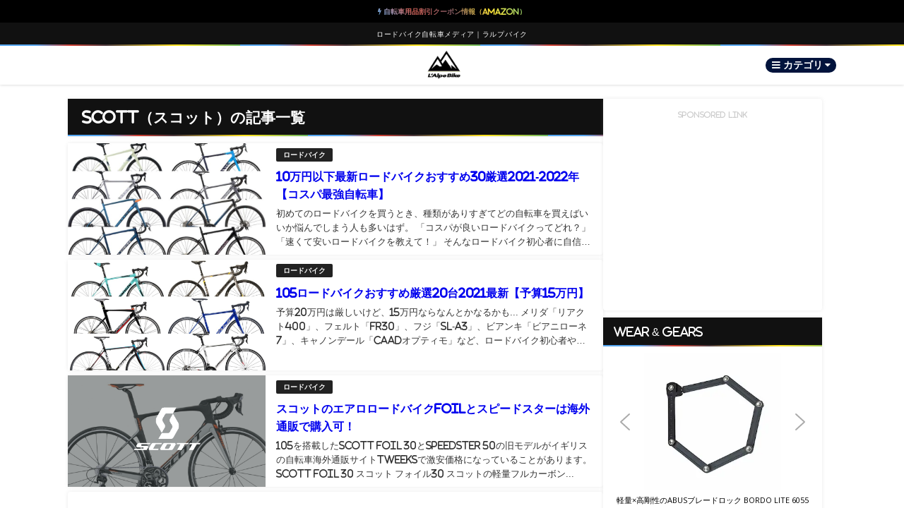

--- FILE ---
content_type: text/html; charset=utf-8
request_url: https://www.google.com/recaptcha/api2/anchor?ar=1&k=6Le3RpAUAAAAAFMba74_SZdWBJcvYIQAASb0CVCH&co=aHR0cHM6Ly9sYWxwZWJpa2UuY29tOjQ0Mw..&hl=en&v=N67nZn4AqZkNcbeMu4prBgzg&size=invisible&anchor-ms=20000&execute-ms=30000&cb=ekkky3c7ehnn
body_size: 48612
content:
<!DOCTYPE HTML><html dir="ltr" lang="en"><head><meta http-equiv="Content-Type" content="text/html; charset=UTF-8">
<meta http-equiv="X-UA-Compatible" content="IE=edge">
<title>reCAPTCHA</title>
<style type="text/css">
/* cyrillic-ext */
@font-face {
  font-family: 'Roboto';
  font-style: normal;
  font-weight: 400;
  font-stretch: 100%;
  src: url(//fonts.gstatic.com/s/roboto/v48/KFO7CnqEu92Fr1ME7kSn66aGLdTylUAMa3GUBHMdazTgWw.woff2) format('woff2');
  unicode-range: U+0460-052F, U+1C80-1C8A, U+20B4, U+2DE0-2DFF, U+A640-A69F, U+FE2E-FE2F;
}
/* cyrillic */
@font-face {
  font-family: 'Roboto';
  font-style: normal;
  font-weight: 400;
  font-stretch: 100%;
  src: url(//fonts.gstatic.com/s/roboto/v48/KFO7CnqEu92Fr1ME7kSn66aGLdTylUAMa3iUBHMdazTgWw.woff2) format('woff2');
  unicode-range: U+0301, U+0400-045F, U+0490-0491, U+04B0-04B1, U+2116;
}
/* greek-ext */
@font-face {
  font-family: 'Roboto';
  font-style: normal;
  font-weight: 400;
  font-stretch: 100%;
  src: url(//fonts.gstatic.com/s/roboto/v48/KFO7CnqEu92Fr1ME7kSn66aGLdTylUAMa3CUBHMdazTgWw.woff2) format('woff2');
  unicode-range: U+1F00-1FFF;
}
/* greek */
@font-face {
  font-family: 'Roboto';
  font-style: normal;
  font-weight: 400;
  font-stretch: 100%;
  src: url(//fonts.gstatic.com/s/roboto/v48/KFO7CnqEu92Fr1ME7kSn66aGLdTylUAMa3-UBHMdazTgWw.woff2) format('woff2');
  unicode-range: U+0370-0377, U+037A-037F, U+0384-038A, U+038C, U+038E-03A1, U+03A3-03FF;
}
/* math */
@font-face {
  font-family: 'Roboto';
  font-style: normal;
  font-weight: 400;
  font-stretch: 100%;
  src: url(//fonts.gstatic.com/s/roboto/v48/KFO7CnqEu92Fr1ME7kSn66aGLdTylUAMawCUBHMdazTgWw.woff2) format('woff2');
  unicode-range: U+0302-0303, U+0305, U+0307-0308, U+0310, U+0312, U+0315, U+031A, U+0326-0327, U+032C, U+032F-0330, U+0332-0333, U+0338, U+033A, U+0346, U+034D, U+0391-03A1, U+03A3-03A9, U+03B1-03C9, U+03D1, U+03D5-03D6, U+03F0-03F1, U+03F4-03F5, U+2016-2017, U+2034-2038, U+203C, U+2040, U+2043, U+2047, U+2050, U+2057, U+205F, U+2070-2071, U+2074-208E, U+2090-209C, U+20D0-20DC, U+20E1, U+20E5-20EF, U+2100-2112, U+2114-2115, U+2117-2121, U+2123-214F, U+2190, U+2192, U+2194-21AE, U+21B0-21E5, U+21F1-21F2, U+21F4-2211, U+2213-2214, U+2216-22FF, U+2308-230B, U+2310, U+2319, U+231C-2321, U+2336-237A, U+237C, U+2395, U+239B-23B7, U+23D0, U+23DC-23E1, U+2474-2475, U+25AF, U+25B3, U+25B7, U+25BD, U+25C1, U+25CA, U+25CC, U+25FB, U+266D-266F, U+27C0-27FF, U+2900-2AFF, U+2B0E-2B11, U+2B30-2B4C, U+2BFE, U+3030, U+FF5B, U+FF5D, U+1D400-1D7FF, U+1EE00-1EEFF;
}
/* symbols */
@font-face {
  font-family: 'Roboto';
  font-style: normal;
  font-weight: 400;
  font-stretch: 100%;
  src: url(//fonts.gstatic.com/s/roboto/v48/KFO7CnqEu92Fr1ME7kSn66aGLdTylUAMaxKUBHMdazTgWw.woff2) format('woff2');
  unicode-range: U+0001-000C, U+000E-001F, U+007F-009F, U+20DD-20E0, U+20E2-20E4, U+2150-218F, U+2190, U+2192, U+2194-2199, U+21AF, U+21E6-21F0, U+21F3, U+2218-2219, U+2299, U+22C4-22C6, U+2300-243F, U+2440-244A, U+2460-24FF, U+25A0-27BF, U+2800-28FF, U+2921-2922, U+2981, U+29BF, U+29EB, U+2B00-2BFF, U+4DC0-4DFF, U+FFF9-FFFB, U+10140-1018E, U+10190-1019C, U+101A0, U+101D0-101FD, U+102E0-102FB, U+10E60-10E7E, U+1D2C0-1D2D3, U+1D2E0-1D37F, U+1F000-1F0FF, U+1F100-1F1AD, U+1F1E6-1F1FF, U+1F30D-1F30F, U+1F315, U+1F31C, U+1F31E, U+1F320-1F32C, U+1F336, U+1F378, U+1F37D, U+1F382, U+1F393-1F39F, U+1F3A7-1F3A8, U+1F3AC-1F3AF, U+1F3C2, U+1F3C4-1F3C6, U+1F3CA-1F3CE, U+1F3D4-1F3E0, U+1F3ED, U+1F3F1-1F3F3, U+1F3F5-1F3F7, U+1F408, U+1F415, U+1F41F, U+1F426, U+1F43F, U+1F441-1F442, U+1F444, U+1F446-1F449, U+1F44C-1F44E, U+1F453, U+1F46A, U+1F47D, U+1F4A3, U+1F4B0, U+1F4B3, U+1F4B9, U+1F4BB, U+1F4BF, U+1F4C8-1F4CB, U+1F4D6, U+1F4DA, U+1F4DF, U+1F4E3-1F4E6, U+1F4EA-1F4ED, U+1F4F7, U+1F4F9-1F4FB, U+1F4FD-1F4FE, U+1F503, U+1F507-1F50B, U+1F50D, U+1F512-1F513, U+1F53E-1F54A, U+1F54F-1F5FA, U+1F610, U+1F650-1F67F, U+1F687, U+1F68D, U+1F691, U+1F694, U+1F698, U+1F6AD, U+1F6B2, U+1F6B9-1F6BA, U+1F6BC, U+1F6C6-1F6CF, U+1F6D3-1F6D7, U+1F6E0-1F6EA, U+1F6F0-1F6F3, U+1F6F7-1F6FC, U+1F700-1F7FF, U+1F800-1F80B, U+1F810-1F847, U+1F850-1F859, U+1F860-1F887, U+1F890-1F8AD, U+1F8B0-1F8BB, U+1F8C0-1F8C1, U+1F900-1F90B, U+1F93B, U+1F946, U+1F984, U+1F996, U+1F9E9, U+1FA00-1FA6F, U+1FA70-1FA7C, U+1FA80-1FA89, U+1FA8F-1FAC6, U+1FACE-1FADC, U+1FADF-1FAE9, U+1FAF0-1FAF8, U+1FB00-1FBFF;
}
/* vietnamese */
@font-face {
  font-family: 'Roboto';
  font-style: normal;
  font-weight: 400;
  font-stretch: 100%;
  src: url(//fonts.gstatic.com/s/roboto/v48/KFO7CnqEu92Fr1ME7kSn66aGLdTylUAMa3OUBHMdazTgWw.woff2) format('woff2');
  unicode-range: U+0102-0103, U+0110-0111, U+0128-0129, U+0168-0169, U+01A0-01A1, U+01AF-01B0, U+0300-0301, U+0303-0304, U+0308-0309, U+0323, U+0329, U+1EA0-1EF9, U+20AB;
}
/* latin-ext */
@font-face {
  font-family: 'Roboto';
  font-style: normal;
  font-weight: 400;
  font-stretch: 100%;
  src: url(//fonts.gstatic.com/s/roboto/v48/KFO7CnqEu92Fr1ME7kSn66aGLdTylUAMa3KUBHMdazTgWw.woff2) format('woff2');
  unicode-range: U+0100-02BA, U+02BD-02C5, U+02C7-02CC, U+02CE-02D7, U+02DD-02FF, U+0304, U+0308, U+0329, U+1D00-1DBF, U+1E00-1E9F, U+1EF2-1EFF, U+2020, U+20A0-20AB, U+20AD-20C0, U+2113, U+2C60-2C7F, U+A720-A7FF;
}
/* latin */
@font-face {
  font-family: 'Roboto';
  font-style: normal;
  font-weight: 400;
  font-stretch: 100%;
  src: url(//fonts.gstatic.com/s/roboto/v48/KFO7CnqEu92Fr1ME7kSn66aGLdTylUAMa3yUBHMdazQ.woff2) format('woff2');
  unicode-range: U+0000-00FF, U+0131, U+0152-0153, U+02BB-02BC, U+02C6, U+02DA, U+02DC, U+0304, U+0308, U+0329, U+2000-206F, U+20AC, U+2122, U+2191, U+2193, U+2212, U+2215, U+FEFF, U+FFFD;
}
/* cyrillic-ext */
@font-face {
  font-family: 'Roboto';
  font-style: normal;
  font-weight: 500;
  font-stretch: 100%;
  src: url(//fonts.gstatic.com/s/roboto/v48/KFO7CnqEu92Fr1ME7kSn66aGLdTylUAMa3GUBHMdazTgWw.woff2) format('woff2');
  unicode-range: U+0460-052F, U+1C80-1C8A, U+20B4, U+2DE0-2DFF, U+A640-A69F, U+FE2E-FE2F;
}
/* cyrillic */
@font-face {
  font-family: 'Roboto';
  font-style: normal;
  font-weight: 500;
  font-stretch: 100%;
  src: url(//fonts.gstatic.com/s/roboto/v48/KFO7CnqEu92Fr1ME7kSn66aGLdTylUAMa3iUBHMdazTgWw.woff2) format('woff2');
  unicode-range: U+0301, U+0400-045F, U+0490-0491, U+04B0-04B1, U+2116;
}
/* greek-ext */
@font-face {
  font-family: 'Roboto';
  font-style: normal;
  font-weight: 500;
  font-stretch: 100%;
  src: url(//fonts.gstatic.com/s/roboto/v48/KFO7CnqEu92Fr1ME7kSn66aGLdTylUAMa3CUBHMdazTgWw.woff2) format('woff2');
  unicode-range: U+1F00-1FFF;
}
/* greek */
@font-face {
  font-family: 'Roboto';
  font-style: normal;
  font-weight: 500;
  font-stretch: 100%;
  src: url(//fonts.gstatic.com/s/roboto/v48/KFO7CnqEu92Fr1ME7kSn66aGLdTylUAMa3-UBHMdazTgWw.woff2) format('woff2');
  unicode-range: U+0370-0377, U+037A-037F, U+0384-038A, U+038C, U+038E-03A1, U+03A3-03FF;
}
/* math */
@font-face {
  font-family: 'Roboto';
  font-style: normal;
  font-weight: 500;
  font-stretch: 100%;
  src: url(//fonts.gstatic.com/s/roboto/v48/KFO7CnqEu92Fr1ME7kSn66aGLdTylUAMawCUBHMdazTgWw.woff2) format('woff2');
  unicode-range: U+0302-0303, U+0305, U+0307-0308, U+0310, U+0312, U+0315, U+031A, U+0326-0327, U+032C, U+032F-0330, U+0332-0333, U+0338, U+033A, U+0346, U+034D, U+0391-03A1, U+03A3-03A9, U+03B1-03C9, U+03D1, U+03D5-03D6, U+03F0-03F1, U+03F4-03F5, U+2016-2017, U+2034-2038, U+203C, U+2040, U+2043, U+2047, U+2050, U+2057, U+205F, U+2070-2071, U+2074-208E, U+2090-209C, U+20D0-20DC, U+20E1, U+20E5-20EF, U+2100-2112, U+2114-2115, U+2117-2121, U+2123-214F, U+2190, U+2192, U+2194-21AE, U+21B0-21E5, U+21F1-21F2, U+21F4-2211, U+2213-2214, U+2216-22FF, U+2308-230B, U+2310, U+2319, U+231C-2321, U+2336-237A, U+237C, U+2395, U+239B-23B7, U+23D0, U+23DC-23E1, U+2474-2475, U+25AF, U+25B3, U+25B7, U+25BD, U+25C1, U+25CA, U+25CC, U+25FB, U+266D-266F, U+27C0-27FF, U+2900-2AFF, U+2B0E-2B11, U+2B30-2B4C, U+2BFE, U+3030, U+FF5B, U+FF5D, U+1D400-1D7FF, U+1EE00-1EEFF;
}
/* symbols */
@font-face {
  font-family: 'Roboto';
  font-style: normal;
  font-weight: 500;
  font-stretch: 100%;
  src: url(//fonts.gstatic.com/s/roboto/v48/KFO7CnqEu92Fr1ME7kSn66aGLdTylUAMaxKUBHMdazTgWw.woff2) format('woff2');
  unicode-range: U+0001-000C, U+000E-001F, U+007F-009F, U+20DD-20E0, U+20E2-20E4, U+2150-218F, U+2190, U+2192, U+2194-2199, U+21AF, U+21E6-21F0, U+21F3, U+2218-2219, U+2299, U+22C4-22C6, U+2300-243F, U+2440-244A, U+2460-24FF, U+25A0-27BF, U+2800-28FF, U+2921-2922, U+2981, U+29BF, U+29EB, U+2B00-2BFF, U+4DC0-4DFF, U+FFF9-FFFB, U+10140-1018E, U+10190-1019C, U+101A0, U+101D0-101FD, U+102E0-102FB, U+10E60-10E7E, U+1D2C0-1D2D3, U+1D2E0-1D37F, U+1F000-1F0FF, U+1F100-1F1AD, U+1F1E6-1F1FF, U+1F30D-1F30F, U+1F315, U+1F31C, U+1F31E, U+1F320-1F32C, U+1F336, U+1F378, U+1F37D, U+1F382, U+1F393-1F39F, U+1F3A7-1F3A8, U+1F3AC-1F3AF, U+1F3C2, U+1F3C4-1F3C6, U+1F3CA-1F3CE, U+1F3D4-1F3E0, U+1F3ED, U+1F3F1-1F3F3, U+1F3F5-1F3F7, U+1F408, U+1F415, U+1F41F, U+1F426, U+1F43F, U+1F441-1F442, U+1F444, U+1F446-1F449, U+1F44C-1F44E, U+1F453, U+1F46A, U+1F47D, U+1F4A3, U+1F4B0, U+1F4B3, U+1F4B9, U+1F4BB, U+1F4BF, U+1F4C8-1F4CB, U+1F4D6, U+1F4DA, U+1F4DF, U+1F4E3-1F4E6, U+1F4EA-1F4ED, U+1F4F7, U+1F4F9-1F4FB, U+1F4FD-1F4FE, U+1F503, U+1F507-1F50B, U+1F50D, U+1F512-1F513, U+1F53E-1F54A, U+1F54F-1F5FA, U+1F610, U+1F650-1F67F, U+1F687, U+1F68D, U+1F691, U+1F694, U+1F698, U+1F6AD, U+1F6B2, U+1F6B9-1F6BA, U+1F6BC, U+1F6C6-1F6CF, U+1F6D3-1F6D7, U+1F6E0-1F6EA, U+1F6F0-1F6F3, U+1F6F7-1F6FC, U+1F700-1F7FF, U+1F800-1F80B, U+1F810-1F847, U+1F850-1F859, U+1F860-1F887, U+1F890-1F8AD, U+1F8B0-1F8BB, U+1F8C0-1F8C1, U+1F900-1F90B, U+1F93B, U+1F946, U+1F984, U+1F996, U+1F9E9, U+1FA00-1FA6F, U+1FA70-1FA7C, U+1FA80-1FA89, U+1FA8F-1FAC6, U+1FACE-1FADC, U+1FADF-1FAE9, U+1FAF0-1FAF8, U+1FB00-1FBFF;
}
/* vietnamese */
@font-face {
  font-family: 'Roboto';
  font-style: normal;
  font-weight: 500;
  font-stretch: 100%;
  src: url(//fonts.gstatic.com/s/roboto/v48/KFO7CnqEu92Fr1ME7kSn66aGLdTylUAMa3OUBHMdazTgWw.woff2) format('woff2');
  unicode-range: U+0102-0103, U+0110-0111, U+0128-0129, U+0168-0169, U+01A0-01A1, U+01AF-01B0, U+0300-0301, U+0303-0304, U+0308-0309, U+0323, U+0329, U+1EA0-1EF9, U+20AB;
}
/* latin-ext */
@font-face {
  font-family: 'Roboto';
  font-style: normal;
  font-weight: 500;
  font-stretch: 100%;
  src: url(//fonts.gstatic.com/s/roboto/v48/KFO7CnqEu92Fr1ME7kSn66aGLdTylUAMa3KUBHMdazTgWw.woff2) format('woff2');
  unicode-range: U+0100-02BA, U+02BD-02C5, U+02C7-02CC, U+02CE-02D7, U+02DD-02FF, U+0304, U+0308, U+0329, U+1D00-1DBF, U+1E00-1E9F, U+1EF2-1EFF, U+2020, U+20A0-20AB, U+20AD-20C0, U+2113, U+2C60-2C7F, U+A720-A7FF;
}
/* latin */
@font-face {
  font-family: 'Roboto';
  font-style: normal;
  font-weight: 500;
  font-stretch: 100%;
  src: url(//fonts.gstatic.com/s/roboto/v48/KFO7CnqEu92Fr1ME7kSn66aGLdTylUAMa3yUBHMdazQ.woff2) format('woff2');
  unicode-range: U+0000-00FF, U+0131, U+0152-0153, U+02BB-02BC, U+02C6, U+02DA, U+02DC, U+0304, U+0308, U+0329, U+2000-206F, U+20AC, U+2122, U+2191, U+2193, U+2212, U+2215, U+FEFF, U+FFFD;
}
/* cyrillic-ext */
@font-face {
  font-family: 'Roboto';
  font-style: normal;
  font-weight: 900;
  font-stretch: 100%;
  src: url(//fonts.gstatic.com/s/roboto/v48/KFO7CnqEu92Fr1ME7kSn66aGLdTylUAMa3GUBHMdazTgWw.woff2) format('woff2');
  unicode-range: U+0460-052F, U+1C80-1C8A, U+20B4, U+2DE0-2DFF, U+A640-A69F, U+FE2E-FE2F;
}
/* cyrillic */
@font-face {
  font-family: 'Roboto';
  font-style: normal;
  font-weight: 900;
  font-stretch: 100%;
  src: url(//fonts.gstatic.com/s/roboto/v48/KFO7CnqEu92Fr1ME7kSn66aGLdTylUAMa3iUBHMdazTgWw.woff2) format('woff2');
  unicode-range: U+0301, U+0400-045F, U+0490-0491, U+04B0-04B1, U+2116;
}
/* greek-ext */
@font-face {
  font-family: 'Roboto';
  font-style: normal;
  font-weight: 900;
  font-stretch: 100%;
  src: url(//fonts.gstatic.com/s/roboto/v48/KFO7CnqEu92Fr1ME7kSn66aGLdTylUAMa3CUBHMdazTgWw.woff2) format('woff2');
  unicode-range: U+1F00-1FFF;
}
/* greek */
@font-face {
  font-family: 'Roboto';
  font-style: normal;
  font-weight: 900;
  font-stretch: 100%;
  src: url(//fonts.gstatic.com/s/roboto/v48/KFO7CnqEu92Fr1ME7kSn66aGLdTylUAMa3-UBHMdazTgWw.woff2) format('woff2');
  unicode-range: U+0370-0377, U+037A-037F, U+0384-038A, U+038C, U+038E-03A1, U+03A3-03FF;
}
/* math */
@font-face {
  font-family: 'Roboto';
  font-style: normal;
  font-weight: 900;
  font-stretch: 100%;
  src: url(//fonts.gstatic.com/s/roboto/v48/KFO7CnqEu92Fr1ME7kSn66aGLdTylUAMawCUBHMdazTgWw.woff2) format('woff2');
  unicode-range: U+0302-0303, U+0305, U+0307-0308, U+0310, U+0312, U+0315, U+031A, U+0326-0327, U+032C, U+032F-0330, U+0332-0333, U+0338, U+033A, U+0346, U+034D, U+0391-03A1, U+03A3-03A9, U+03B1-03C9, U+03D1, U+03D5-03D6, U+03F0-03F1, U+03F4-03F5, U+2016-2017, U+2034-2038, U+203C, U+2040, U+2043, U+2047, U+2050, U+2057, U+205F, U+2070-2071, U+2074-208E, U+2090-209C, U+20D0-20DC, U+20E1, U+20E5-20EF, U+2100-2112, U+2114-2115, U+2117-2121, U+2123-214F, U+2190, U+2192, U+2194-21AE, U+21B0-21E5, U+21F1-21F2, U+21F4-2211, U+2213-2214, U+2216-22FF, U+2308-230B, U+2310, U+2319, U+231C-2321, U+2336-237A, U+237C, U+2395, U+239B-23B7, U+23D0, U+23DC-23E1, U+2474-2475, U+25AF, U+25B3, U+25B7, U+25BD, U+25C1, U+25CA, U+25CC, U+25FB, U+266D-266F, U+27C0-27FF, U+2900-2AFF, U+2B0E-2B11, U+2B30-2B4C, U+2BFE, U+3030, U+FF5B, U+FF5D, U+1D400-1D7FF, U+1EE00-1EEFF;
}
/* symbols */
@font-face {
  font-family: 'Roboto';
  font-style: normal;
  font-weight: 900;
  font-stretch: 100%;
  src: url(//fonts.gstatic.com/s/roboto/v48/KFO7CnqEu92Fr1ME7kSn66aGLdTylUAMaxKUBHMdazTgWw.woff2) format('woff2');
  unicode-range: U+0001-000C, U+000E-001F, U+007F-009F, U+20DD-20E0, U+20E2-20E4, U+2150-218F, U+2190, U+2192, U+2194-2199, U+21AF, U+21E6-21F0, U+21F3, U+2218-2219, U+2299, U+22C4-22C6, U+2300-243F, U+2440-244A, U+2460-24FF, U+25A0-27BF, U+2800-28FF, U+2921-2922, U+2981, U+29BF, U+29EB, U+2B00-2BFF, U+4DC0-4DFF, U+FFF9-FFFB, U+10140-1018E, U+10190-1019C, U+101A0, U+101D0-101FD, U+102E0-102FB, U+10E60-10E7E, U+1D2C0-1D2D3, U+1D2E0-1D37F, U+1F000-1F0FF, U+1F100-1F1AD, U+1F1E6-1F1FF, U+1F30D-1F30F, U+1F315, U+1F31C, U+1F31E, U+1F320-1F32C, U+1F336, U+1F378, U+1F37D, U+1F382, U+1F393-1F39F, U+1F3A7-1F3A8, U+1F3AC-1F3AF, U+1F3C2, U+1F3C4-1F3C6, U+1F3CA-1F3CE, U+1F3D4-1F3E0, U+1F3ED, U+1F3F1-1F3F3, U+1F3F5-1F3F7, U+1F408, U+1F415, U+1F41F, U+1F426, U+1F43F, U+1F441-1F442, U+1F444, U+1F446-1F449, U+1F44C-1F44E, U+1F453, U+1F46A, U+1F47D, U+1F4A3, U+1F4B0, U+1F4B3, U+1F4B9, U+1F4BB, U+1F4BF, U+1F4C8-1F4CB, U+1F4D6, U+1F4DA, U+1F4DF, U+1F4E3-1F4E6, U+1F4EA-1F4ED, U+1F4F7, U+1F4F9-1F4FB, U+1F4FD-1F4FE, U+1F503, U+1F507-1F50B, U+1F50D, U+1F512-1F513, U+1F53E-1F54A, U+1F54F-1F5FA, U+1F610, U+1F650-1F67F, U+1F687, U+1F68D, U+1F691, U+1F694, U+1F698, U+1F6AD, U+1F6B2, U+1F6B9-1F6BA, U+1F6BC, U+1F6C6-1F6CF, U+1F6D3-1F6D7, U+1F6E0-1F6EA, U+1F6F0-1F6F3, U+1F6F7-1F6FC, U+1F700-1F7FF, U+1F800-1F80B, U+1F810-1F847, U+1F850-1F859, U+1F860-1F887, U+1F890-1F8AD, U+1F8B0-1F8BB, U+1F8C0-1F8C1, U+1F900-1F90B, U+1F93B, U+1F946, U+1F984, U+1F996, U+1F9E9, U+1FA00-1FA6F, U+1FA70-1FA7C, U+1FA80-1FA89, U+1FA8F-1FAC6, U+1FACE-1FADC, U+1FADF-1FAE9, U+1FAF0-1FAF8, U+1FB00-1FBFF;
}
/* vietnamese */
@font-face {
  font-family: 'Roboto';
  font-style: normal;
  font-weight: 900;
  font-stretch: 100%;
  src: url(//fonts.gstatic.com/s/roboto/v48/KFO7CnqEu92Fr1ME7kSn66aGLdTylUAMa3OUBHMdazTgWw.woff2) format('woff2');
  unicode-range: U+0102-0103, U+0110-0111, U+0128-0129, U+0168-0169, U+01A0-01A1, U+01AF-01B0, U+0300-0301, U+0303-0304, U+0308-0309, U+0323, U+0329, U+1EA0-1EF9, U+20AB;
}
/* latin-ext */
@font-face {
  font-family: 'Roboto';
  font-style: normal;
  font-weight: 900;
  font-stretch: 100%;
  src: url(//fonts.gstatic.com/s/roboto/v48/KFO7CnqEu92Fr1ME7kSn66aGLdTylUAMa3KUBHMdazTgWw.woff2) format('woff2');
  unicode-range: U+0100-02BA, U+02BD-02C5, U+02C7-02CC, U+02CE-02D7, U+02DD-02FF, U+0304, U+0308, U+0329, U+1D00-1DBF, U+1E00-1E9F, U+1EF2-1EFF, U+2020, U+20A0-20AB, U+20AD-20C0, U+2113, U+2C60-2C7F, U+A720-A7FF;
}
/* latin */
@font-face {
  font-family: 'Roboto';
  font-style: normal;
  font-weight: 900;
  font-stretch: 100%;
  src: url(//fonts.gstatic.com/s/roboto/v48/KFO7CnqEu92Fr1ME7kSn66aGLdTylUAMa3yUBHMdazQ.woff2) format('woff2');
  unicode-range: U+0000-00FF, U+0131, U+0152-0153, U+02BB-02BC, U+02C6, U+02DA, U+02DC, U+0304, U+0308, U+0329, U+2000-206F, U+20AC, U+2122, U+2191, U+2193, U+2212, U+2215, U+FEFF, U+FFFD;
}

</style>
<link rel="stylesheet" type="text/css" href="https://www.gstatic.com/recaptcha/releases/N67nZn4AqZkNcbeMu4prBgzg/styles__ltr.css">
<script nonce="qR1zg2nnnlvAexHr6zg4-A" type="text/javascript">window['__recaptcha_api'] = 'https://www.google.com/recaptcha/api2/';</script>
<script type="text/javascript" src="https://www.gstatic.com/recaptcha/releases/N67nZn4AqZkNcbeMu4prBgzg/recaptcha__en.js" nonce="qR1zg2nnnlvAexHr6zg4-A">
      
    </script></head>
<body><div id="rc-anchor-alert" class="rc-anchor-alert"></div>
<input type="hidden" id="recaptcha-token" value="[base64]">
<script type="text/javascript" nonce="qR1zg2nnnlvAexHr6zg4-A">
      recaptcha.anchor.Main.init("[\x22ainput\x22,[\x22bgdata\x22,\x22\x22,\[base64]/[base64]/[base64]/[base64]/[base64]/UltsKytdPUU6KEU8MjA0OD9SW2wrK109RT4+NnwxOTI6KChFJjY0NTEyKT09NTUyOTYmJk0rMTxjLmxlbmd0aCYmKGMuY2hhckNvZGVBdChNKzEpJjY0NTEyKT09NTYzMjA/[base64]/[base64]/[base64]/[base64]/[base64]/[base64]/[base64]\x22,\[base64]\x22,\x22w6UoKcO5SjNCRMO8wo1TWsKuw5/[base64]/Cr8OGw5YJwqbDiMOHYsKaw5tYwqjCuzMNKMOhw5A4w5zCgmXCg2jDqykcwoRrcXjCt17DtQgwwobDnsOBSi5iw75IElnCl8OJw4TChxHDlRPDvD3CjMO7wr9Bw4c4w6PCoEjCp8KSdsK/[base64]/DhcO9wp7CtcOlcgg3w7fCpMOhw4XDpDIPNCFuw4/DjcOtGm/DpFjDhMOoRXXCicODbMKrwo/[base64]/CqjXCmADDiX4fw5/DmcKsADIew6EHfMO9woUQY8O5TkxnQMOUPcOFSMOSwo7CnGzCpkYuB8OUEQjCqsK/wqLDv2VZwrR9HsOdPcOfw7HDix5sw4HDh0pGw6DCpcKswrDDrcObwqPCnVzDhgJHw5/Cqw/Co8KAH1YBw5nDncKvPnbCi8Ktw4UWOX7DvnTCjcKVwrLCmy0LwrPCuhPCjsOxw54ywp4Hw7/DqRMeFsKFw6bDj2gSBcOfZcKlHQ7DisKIYizCgcK6w4crwokxLQHCisOGwoc/R8OawqA/a8O3ccOwPMOnGTZSw6shwoFKw6DDmXvDuTLClsOfwpvCkMK/[base64]/[base64]/w6HCl0XDt1puw6/Dpj8vM3LCp1t3wqrCgxnDuWvDjcKDfkQ7w5TCnQLDhDrDoMKqw5nCkMKuw55HwrJ0NxfDgUFlw5PCjMKjOsK+wq/[base64]/CgMOQwo7CnEJXZ8KlPMOCwpzDq1vDr3zCn8KHCG0ow71KFGvDqMOvWsOPw6DDhXTClMKew6oaZVdMw5LCo8OTwpMFw7fDlEnDpAXDtW05w4zDr8Kow6zDpsK3w4bCnAQNw4UwYMK1CmTCkynDjHIpwrg7DnUUIsKiwrdiJG0ySlLCjD/CrsKIN8K4bEjCkRIYw7l/w4fCmWRmw5o9RxfCqcKJwoVOw5fCmcOGWFwwwqjDosKow6F2EMOUw4xOw5DCt8Oawp42w7p/w7jCvMO9WC3DrATCmcOOb2NQwrd0BEHDmsKPBcK8w6d1w7FDw4nDrMKxw75iwpLCj8O/[base64]/CvFdxw4nCssK9GTDDosOew5h5L8KwGCkGPcKTQcO8wpzDtHFxCcOAdMORw4vCrEbDncKWRMKQB0fCpsO5AsOfw7xCeRgyQ8KlFcOhw7vCgcKVwrtGXMKLXcOaw71Vw4vDr8KnNGrDojg+woRPCGF/w73Cih3Cl8OKMHozw5ZcOmbCmMOrwq7CqsKowo/Cs8KPw7PDq3M5w6XDk2DCg8K1woU2fBPCjsOiwpHCjcKdwpB9wqXDuhQicGfDnTHCu1wCTX7DhAZfwo/CuS4QB8KhKyRFZcOFwq/ClcOiw4rDmhk6cMK9EcOrJsO5w5sXA8K1LMKawpzDtWrCqMO6wop1woXCiRUZFFjClsOUwqFUK3g9w7h7w64/UMKHw7LCp0gqw7kwLgTDk8KKw5JfwoDDrMKRbsO8dRZpMHokb8OLw4XCr8KPQQJIw70bw4zDhMK9w4wLw5jDmSMGw6XCpCbCj2XDrMKsw6MswoTCk8Omwp9Cw5TDs8Kdw7fDhsOURsO2KznDoEouw5/CtsKewohBwrXDvMO6w7wPNxbDmsOaw60nwqlWworCkxFrw6EAwozDuRlwwr5waVnChMKsw6cSdVQrwrbDjsOUMlZbEMKew4w/w655cwBxMsOWwrUtJ0dYbxomwpZAVcOvw7Jywrhvw5bDpcKswp19JMOxE2rDk8OSw63ChcKKw6pcFcObdcO9w6fDhTNABsKMw7DDksKlwrsTwozDvQM6ZMKHX2MBCcOpw50XAMOOBcOQVEbCgi5qYsKsCTDDisO/VDXDtcKlwqbDgsKSMMKDwq3DmUnDh8O2w53ClWDDrgjCnsKHD8K/[base64]/KsOgU8KCasOew65fBTbDuMKMw7vDu8OWwobCvcOSw7AjAcO/[base64]/DrGkQw7PChcOWCcOwby/[base64]/[base64]/[base64]/w6tIBsODIMKXwqVHBcKWwp7CksKfw5ZJw6law7cAwphvXsOfwrtEHRvCrEAvw6DDqwXCosOfwrUwUnnCrCNMwos7wr0dGsO3dsOvwq91woVJw614w51/[base64]/S2/DtMOwbjETeScrwpJ+wpnDp8KhwrQyw5rDjD0iw5PDosKDwqrDq8KBwpzCgcOwF8K6OMKOWlkgWsO1NcK6LsO/w4srw7IgSjl7KcOGw6YYW8OTw4vDmcO8w7orPBjCpcOhAMOqwq7Dnn7DnjgiwoAmwrdmwoJidMOMc8KUw4wWeHLDp0/CrS7Co8OIVWJuaDEYw7PDikJkDMK1wp9fw6YSwrXDiE3Dj8OJNsKIbcKFJsO5w5B9wpdZe2YWOU5Fw4Qew4Mfw7g/Tx/DlMKzUMOnw5ADwrfCqcOmwrDCsH5awrnCssKSO8OuwqHDuMKwF1PCtl3CssKOwrDDt8OQScKOHCrCm8O5wp/DkCzCtMOudz7CjsKbbmUjw7d2w4vDsmvDkULCjMKqwpA8LF3DrnPDrcKhfMO8RsOlU8O/cSrDoVZ/[base64]/w4vCrcOKFBXDk8KbFkHCuMKTSgLCnyrCh3bDuyLDuMKlw40KwrnCnXxFc33Dq8OkWMKjw6AReRzCrsKYLycEwrwlOycVFFsow4zCvMOiwrtLwofClcKeDMOFBMKDMw3Dk8KJDsOoNcOIw7h2ejXCi8O8R8OfLsKUw7F/[base64]/[base64]/CsOewq8JPx0oGsK1wqdfOsOwOsOaGMKCwpvDk8OswqctZsOvSyTCqh7Dv0/CtUDCj0lbwrwxSW8Zc8KlwqbDr3LDljQSwpPCql7DmMOjdcKawp1Bwo/DusOBwq8dwrvCtMKjw5xFw497wojDjcOVw6DCnSTDghPChMO4ewPCnMKfAsK0wq7Cp3bClcKIw5NKbsKiw60yLMOGdsK+wrUYMsKXw5DDlcOoQTHCt3/Dj30ywqxSUlRmdhnDt3PCpcKoBSZqw6oSwopFw4PDpcK6w44yB8Kew5FwwrsFwrzCsBHDp2jCocK1w7rDqFrCgcOZwrDCqizCnMOeeMK4PxnCiDfCjELDucONJGpgwqrDrcKww4ZFTxAEwojCqH/DoMOWJh/CssKIwrPCs8K4w6zCqMKdwpkuw77CrFvCkA/Cs37DiMO9FBjDvcKyHcO7T8OiE1hlw5rCsBnDnhVTw5nCjMOhwrgMGMKKGgV8LMKzw6MwwpXChMO5IsKRWTpawq/DqU3DoUsrACXCicOkwp9cw5lOwpPCvnPCj8OLSsOgwo4GPsOdEsKKw6/[base64]/ClMKGw4ZMwqICTwDCscO2dSLCu0AawqzCjMKJSQ/[base64]/wrMBwrHCtk3CoMKfGEHCi3zDqsOnOm/[base64]/CpcOkKDPCkCRNVcO7w5zDmcKDTcKwWMOCchjDjsOhw4TDkTPDoTlBWsKBw7jDu8KKw6Eaw54mw4TDnRLDnhNbPMOgwr/Cn8KzKE1fdcKVw6ZXwrLCpFTCoMK8eEcPw7Rmwrd/S8KbbQE0Q8OLVMO9w5/Cnht3wrMEw77Do14kw58nw6fDucOuJcKxw5bDtDB5w6VNPxEZw6rDq8Kbw7/[base64]/Di8OxMx9XDcOkbVnCr8Kiw6PDmHc1w4PCssO0Wg0fwq4QH8K5V8K7bBjCt8KUw7kzPgPDqcOxKMOvw5Mew4zDkTnCnEDDplx0w5clwo7DrMO8wpw4JlXDvMOiwo3CpRp1wrvCuMKiIcKmwoXDlCjDisK7wpbCvcKww7/DhsO4wp3ClGTDsMOfwrxeejYSwqHDosOVwrHDjyEwJWzChHlMHsKkL8OhwovDncKtwrRlw7RnJcOhXwPCvB7DrFLCpcKMKcOmw6BSasOnWMK+w6TCsMOgE8KSS8Kww63Cvkc3F8K/bS7ChnnDkXrDlmgbwo5SLXXCosKaw5XDucKbGsKgPsK9X8KnaMKYCl9cwpUzBmt6wpvCoMOscAvDscKuVcOywo1zw6YpdcOMw6vDqcKfKMOYEx3DksKIXxRDVW/[base64]/DpsOdwqp8KWvCqmzCh1JsUcKUwqHDtHbClmLCtD5YGMORw6k2dilVOsKYwqdPw63CssO9woYtw6fDiXohw7/CpE/CtcOrw64OPWTCmTDDuVbCmRfDucOawrJLwqTCrFl8AsKUfAbDgjd2GxjCmXHDoMOSw4vCk8Ojwr3DoCLCsFMcX8ONwpDCo8KvfsK8w59Two/Dq8K3woJ7wrQSw4V8KsKmwrFpMMOzwqoLw5FWasO0w6F5w77Ci155woXCpMKwTV/DqjJKLUHClsOEecKOw4HDqMO/[base64]/DscOxw6Y8woZNwoZ1wosMQhzCsMKpwq0rJcKDeMO/wodeAxstCwoaDsKBw7Nmw7zDmUxMwqrDg0ZGUcK8J8OybsKqVsKIw4ZXOsOHw4IhwqHDoBlEwqArDMK2wowuJjlAwpI4LmvClEVZwoFmEsOaw6zCscOCMW1gwr12OR/[base64]/DuXrCvSgKAsOiLgLCsV3Cs11kZkjCo8K3woUMw4pyesOcSDDCr8OewpzCgcOmWBvDjMOTwosBwrJ2KgZPJMOhfQpawqDCv8OaXTE2Y0d/GcKZbMOcGF7DsRgiXcKROcO4M0A6w6DDucKYY8OHw6drRR3DhzhSaWLDiMOtw7/CpA3ClgDDoW/[base64]/DksOfw5piSTPDs8Klwp3CgcOJwpXCqMOQw7djAsKCPBEOwojCm8O2QRDCsVtLXcKpKXDDlcKewok1G8KYw75hwoXDtMKqD0k8wpvCpsKJARkSw67Du1nDrxHDvMKADMOLHXQYw4/DvjPDnRfDrm9rw7FKa8Orw6rChylmwolrwo01Z8OGwoczNWDDpG7CkcKhw4hBN8KTw4xFwrVtwrgywqwIw6IGwprCisK/M3XCrWd3w4o+wpzDm3/DkA8hw7Udw71gw5d+w53DkXgINsKUdcO5wr7DusOAw5Y+wr/[base64]/DlysaIyfDpAp5w6JDfHnDvynDp8KWQSXDtsKpwrMFIQxyKcOzF8K8w73DmcOMwq3ClW0te1DDisOYC8KCwpR7OH/Dh8K4w6XDuREdcTrDh8ONf8KtwpHCoy9vwpNswoTCpsOzVsKjw5nCoXzCkCZFw5rDiAhrwrXDqsK2wrfCo8KfQMO8woTCpWLClWbCuXNSw7/DmFfCicK0HyUEasO7woPDk3knZgbDm8OsT8K/wovDs3fDnMOVDsKHGXppFsO7E8OwPyIMSsKPCcKywr3Dm8KxwpvCshljw4FZw6HCk8OdDcK5bsKuT8OrIsOiRMKVw7LDnGLCjV3Dk3NhPsKPw4HCnsOgwqfDgcKiOMOlwr3DpVEdByjChgvDrjFsWsKrw7bDtnvDqVk/LMOvw7g9wptTAT/DtWpqRcKwwo7DmMOrw6dBKMOCH8K1wq9iwpcjw7LDvMKEwrJeckDClMO7wowwwow0DcONQsKgw4/[base64]/Ct8KOw70CwpRGdzZkw7LDuHN5wqJUw4/[base64]/CvWI5MMK/[base64]/wrJABcKlwqfDgXHDsMOcw7HCssOvw7hoDMOew7MCw7kgw4UhX8OcBcOYwrrDhcKuwrHDvj/[base64]/ZjjCrFPCjW/DhsOeJMOvZMKEw5BCKcOQW8Kuw6sEwqAzFgokYMOCKBHCisK7wprDhcKRw6bCmcOdN8KZM8OhfsOJZcO9wo5Hw4LCqAPCmFxafl3ClcKOWmHDqBoFR2nClm4LwrgRCcKiSE3CrTVBw6Uowq/CojfDisOJw41Vw6oHw6UFcRTDsMOLwoJfBmNcwp/Cnw/CpcO+ccOwf8O7wpTDkBB6HxJncBTDklvDnz3Dr0nDpXELSiQER8OcLQbCgnrCqW3DscKUw4LDrMOwKsK/w6BMPMODasKBwpLCm33ClhxaN8KwwrgZXlZPRz4hMMOfY1zDqMOIw6o2w5lUwrFsJyvDjSrCjsO8w5rCgVgVw7/DjXdTw7jDvEDDoTUmABnDkcK/w6zCtsKywq9/[base64]/[base64]/RcKmVHILw5nCtjZpw44eHMKmZX/CkMKFwrDChcOaw4jCrMOPKMOJHsO0w4fDhBjCosKHw5YMZVMyw5rDgMOKLsKNOMKTFsK6wrciMlMaQyIcTEHDnFXDh1PCgsKgwrDCjWLCgsOXQ8K7esOyKi8gwroLFloLwpdPworCjcO4woB8Sl/DssOKwpXCkk3Dr8OAwox0TMOSwq9vAcOkRzHCtAtBwo8hSELCpyvClhvCu8KtP8KcVkzDicOJwonDumZzw4fClcOmwrjCucOEV8KxIW5TEsO6w4NoHGrCuFXCiEXDjsOmC1s7wpdTSRRtWMK4wqfCm8OeS37CswIsWCIuJ2XCig8TIhnCq3PDthhFEG/[base64]/w4jCqgw2PSTDgiTCuEzDn8KNJMOUCScAw7R1fUvCs8KrbMKGwrYsw7o/[base64]/DrWJXcGbDv1Jww5IJacOmwqFUMcKYwrY4w6olCMK6HMKyw5rDuMKUwqQ8IWjDvVjClWwoVF06wp0tworCssK5w7k9cMOUw7zCswLDniTDi1vClcKKwqt6w7DDqsOCa8OdR8OOwrFhwo4iLzPDgMOKwqDClMKlSmLCo8KEwpnDrTs/wr4Ew7kAw59KK0h3wpjDg8KxWHprw7BUdTxdJMKRNsOuwqoVKX7Do8OhclvCv2gINsO9OWzCqsOCAsKsfA93Hn3Ds8K9WVdOw6/CpQXClcOpKwrDo8KeBmtkw5Bbwo4Yw68BwoNnWMOqdX/Di8K/FMO9N09Zw4HCjSrDiMOjw5N7w5UFe8OBw4dCw6VcworDmsOuwokWD3s3w5nDnMK9OsK7UwLDmBdswqTCpcKEw60aK18uwobDlsO4ckt/wqjDpcKif8Obw6fDkSNfekHCncOlccKzw73DlybChMOgwoXCmcOWTlN/a8KUwrQHwp7ClMKGw73CoGbCi8Kkw60oL8Obw7BwBsK5w45yDcKzXsKFw4gubsKRNsOCwpHDmkIxw7FLw50swqtdGcO9w4xqw50bw69Mw6fCu8ORwoV6KXfDmcK/woALGcKKw4BGw7k7w63DqznClWcsw5HCicO3w79ow5gcN8K7ccK2w7TCrCnCgFrDtEPDj8Kwe8OQasKfZsK3M8OMw4pww5fCvsKKw6fCosOYw7zCrsOTTywOw6diecO7Di/ChsKhYFfDs309WMOmDsKdbMO6wpl1w5pVw5dfw75JRFMaUwjCtXkJwqvDpcKlZC3DlBnCk8O/[base64]/CgTBVA8K/HMO4w4Vow4hYwqdNw4zDiQAiwo9lGAJpEcOtTMOawovDhEQwfcKdIzYNeVdLO0IIwr/[base64]/[base64]/Dp8KELsOqwq3Cj8KKw4PCgz7DvMOqCEkPTEzCrxZ3wrx6wqYzw4jCjXRRMMKuI8O2DsOowokBacOQwpDCvsKBIh7DnsKRw6s5K8KFWFtAwoB+AsO8VBozCVgNw4t6WX1macOPYcOHYsOTwq/Do8OVw5Zmw7g3VcOzwoN7UBIywp7Dk1M6BcKqYWg2w6HDnMKEwr04w4/Dm8KoIcOKw4DDkE/Cq8KjJMKQw67CkUHDr1HCrMOLwq4/[base64]/DrcOtcwvCscK8VgXDpMKWwo5swrzDgU3DjQxpw5klG8Ocw79Zw65GcsOmOWoCdWsYaMOCRTs6K8OLw4MIDybDgBrDoig3Xys/w53CtcK/EcKiw7xhPMO7woQpaTjCvlLCokgKwrZLw5HCmQbCo8Kdw7vDgjnCimHCnRARAMODfMOlwokJaVXDiMK2LsKswqTCkh0Iw63Dk8KRUQxgwqINfMKEw7pdw7LDlCTDs3fDon7DoTIlw4NrIhbCjlTCmMOpw6ZKc2/[base64]/[base64]/[base64]/QU5/[base64]/DmcOKawYgPgzDr8Ohw4R6RcOYwqvChnZNw6bDiB3ClMKLIMKLw75GDEtkIBgewo54e1HDi8K3BcK1U8KaRcO3woHDgcOtZwpuGhnDvMO9TnPCpHjDgBYow4lLH8OKwrpZw5/Chl9sw7/Dr8OewqlFDMKiwobCmEnDt8Kjw74RNyQRwrXCjMOqwqfCrWInT3xON3fCr8KAwq/CucOnwpZVw6cjw7LCmcOHw5lgZ13Cq0jDiHcVc2nDvcKqFsKACFBdwqPDnVQWDSzCtsKSwrQ0RcOtQSR+O0ZgwpRMw5PCpMOuw4/DixwVw6LCpMOUw5jClhgrYg1+wq3Dl01ZwqojP8KzQMKofQ90w5DDrMOrfD1zTSjCusKPbC7CrcOaXG5geyJxw51/DwbDicKROMORwqplwqzCgMOCWWvDu0MndzMNFMKrw7/DigLCsMOXw6JnW1Z1w5toHcOMU8OxwopEGlAXSMObwqsnQmp9ISrDvhzDuMOcAsOAw54ew6FnUcKuw7Y7MMOuwpkCGSvDocKcQ8Kfw4/DqsKfwqTDiCjCqcO6w5VGXMOHcMOcPwvCgRjDg8ODJ1/CkMKCF8KWQk3DqsOtewIPw5fDgcOOHcOSIETCgSHDk8KUwp/Dp0U1Uy85wqskwoMyw47CkwbDosKcwp/DuhwAIzoJw5UqUxQ0XDHChcKRHMKqOG1LMiLCiMKjJFzDocK7LF/DqMOwPcOuw4kPwqMKdjvCnsKJwqHCnMOOw7/DrsOCw7/CgcO4wqvCmMONVMOuQRTCikbDhcORSsK5w7ZedTUeSgnDtjlhbX/CqW47wrALPmZRcMOew4LDmsOIw6rCh03DqWTCp1Z+WMKXScK7wpgWEn/[base64]/DhHRuGsOtwprCohMdPcO2wqbDncKGDMOAw4vDtMO4w71OOWxSwpRULMKZw47CoS80wrDCjU3CiQzCpcK8w6UgQcKOwrN0cB1lw4vDiV1AUzYKZ8KZAsOVeDbDlW/[base64]/CjzPDljhVEAwsLMKuS34HwrRraFtAQyPDslolworCncKjw6sCIiPDmWMlwqU8w77CvzBpWsKYRjZ5w6lpMMO3w7Arw4PClwYZwoHDq8O/ERLDmQTDulxMwo8AD8KYwps4wqPCpMOAw43Cpzh0ZsKiVMO8G2/CmivDlsKTwr1pbcOcw7E/Z8O1w7Vjw7d3DcKRXmXDvw/CnsKSOQg5w7UsFQDCnRtMwqTCvMOMB8K6WsOxLMKmw4/[base64]/CmHUcLFBMwrDDqsKNwowSw6MdWlU4w7HDihrDqcO0RR3CpcO9w7bDpx3CrXDChMKrFsOGH8OKeMKiw6JAwohaSVbCl8OnUMOKOxILbcKyKsKEw5jCgMOQwoBjYFzDn8O0wo1REMKSw6XCpwjDiW4iwrlxw5krwq7Cu1t/w7jDmlrDtMOuY1EiHG0Bw6HDiFgew6RdfAw/RWF4w6trwqzCqx7CoBXCjUggw6Qtwo84w594T8K6DhnDhlnCicK1wpNLNlZ1wqHCtTUrQMK0TcKkI8OFH34zasKQES0Rwp46wrEHc8Kywr/Di8KyScO+w4rDnEJpcH/ChGnDssKLYkzDhMO4chE7HMOAwp9oGFfDnR/CmxLDkcOFKkTCr8OawoF+UUYVKwPDvQ3Cl8O9LDxIw7NxFhjDosKbw6YMw442UcKhw5MKwrDCuMOrwoAyDlhkdxzDm8OxSD/DkMKfw4TCpMKfw5ZHIsOUeHVSaCjDg8O+wp1KHmXClsK/woxnRhM6wpwxMm7DugjDrmsDw4LDhkvClcKTSMKww70bw7MgYGELcyNZw7vDkBISw77CliLDjAlDaW3CrsO/bkLCscOyRcO+wq4wwobChG9swp8Zw6lTw5/CrcO/W2/Ch8K9w5PCninDuMO5wo/DlMKxYMKBw5HDkhYPa8OUw6Z1P0wvwpTCmDPCvQZaDGLCskrCtAxeIcOnVFthwpgvw50Ow5rDhTbCiRXClcOjOytWScKsaS/DjioGeFIqwqHDmcOsKRFZVMKpccKxw5w+w5jDtcOZw7RHGysRBGJwFMKWV8KYc8O+KgXDuVvDjlTCkVNDBj0RwoB/AlrDsUATDMK2wqkPcMOxw6Fgwo5Hw4PCucK4wrrDiBrDiWzCsTVGw4lxwrXDhsOTw5bCviJZwqPDvFXCuMKHw7Njw5HCtVTChUpLc2QPFBbCn8KFw6tLwoHDti/Dp8Ofw58qw5PDksKNEMKxEsOUBxfCji46w4nCrcO+wo/DhcOtOcO3JikQwq0kPk/DiMOvwpJHw4zDnG7CpmnCi8OMQcOjw4MKw69VVkbCm2DDllYTfwTCtCXDucKeEgLDkkEhw5LCrcKQwqfDj21Pw5hjNh/CqQtRw5rDt8OqHcKrRhkvWk/CuibDqMK6w6HDh8K0worDmMOyw5Anw4HCgcKjRVo8w49XwqfDpSvDg8OHw4ZjZMOGw68tDcKJw6RTw7YALkDDhsOWCsOuS8O/wrLDrsOywpljY3Uew4DCvX1lTyDCpsOyOgt0w47DgMK6wqdFdcOudk1LG8KQLsOlwqbCgsKbHsKNw4XDj8KaasKEGsODHCVBw6ZJehgDHsO/KVwsUkbCisOkw7wCRjd9PcKCwpvCpDFccQZIGsOpw4fCqcOZw7TCh8OxWcKhw5TDg8KwC13CvMKCwrnCk8KSw5N4RcOqwqLDkEfDkTXCtcOKw5vDoCjDolgdWl8qw4NHJMOkCsObw6Ftwrcmw6nDpcObw7hyw6HDoh9YwqsLasKWDQ3CnCpcw65/[base64]/CjsKjbnwTCMK7ZsKEHGkIdMOuUsKRd8KXAcOiJzBdGHUnaMOHIT1MVzzDlhVbw7l6DyQbQsOwS2zCs054w610w6Z9cF9Bw7vCtMKGS39wwqxyw5tZw4zDoDLDrFbDtsKZewXCnH3Cu8OyJ8O/w7EJYcKgXjbDssKlw7XDt2/[base64]/ChsKDMAFuPMKWwojDsz8PB2pWNcKMAcK/MlfCo1LCg8O7RAvCi8KrLMOYe8OSwrxiNsKlZ8ONSCRWEcKgwohgTFbDlcKlWsKAO8OXVGXDs8OTw4LCicOwMWXDjQ8Xw4kkw63DmMObw7EKwrkUw4HDicOrw6Iww7QbwpdYw7zCtcObwp7CmEjDlsObKxbDiFvClCLDjDTClsOONsOlQcOMw5bClMKdYA/CtcK4w789XmbCi8O+VMKMLcKAOcOUVRPCiwjDlVrDuzNCNGMtf3YDw4EEw57DmjDDqMKFaUcUFjDDn8Osw543w6BZTQzCh8OywpzDrsO1w7DChA/Dm8Oww68BwpTDn8Kxw7xGViTDmMKkdMKEG8KNSMK4NcKaJcKNbisbY17CrFTCmcOjblrCp8Ojw5TCpsOqw7fCmxrDrSwkw4HDgW0He3LDiCMRw7zChErDvjY/VDTDoxZ9KcKaw6s6JVfDv8OTLMOnwr7CkMKWwrPCrsOpwoszwqRVwrrCmSQYGWoIDMKywpYKw7dRwrIhwoTCs8OHFsKqIsOLdnI9VG48wplDMcKXBsOuasO1w6Mtw7UKw7vCnjh1dsKjw7zDlsOPw5kOwpDCuE/DkMOwR8KlX0M2b17Dr8OHw7PDiMKuwoXCgSnDn28zwpYuWMK8wrLDlTTCqMKhScKNXiHCicO9IVwjwrrCr8OzZ0bDhCJhw7DCiXI5F2w8Mx1/[base64]/CtcOrVcOew73Cr8KOwqJOwo9QV8K3EXTDocKLw7vCrMKYwqgiNMKaeyjCkcKowrzDinZ8Y8KFCC7DilrCsMO1d0MTwoVlG8Klw4rCn1tmH2l4wpLClxPCj8KIw4/CoSLCkcOaMRTDqmM+w5B/w7XDkWDDg8OTwp7CqMKuck4FFsOkAXcNwpHDs8OzOn4Zw6omw6/[base64]/[base64]/w68jQcK+aMOMP8OsBjzCuFjClTDCnsOQOkTChMO7JULDrMKlOcKRbcKGRMKnwpTDrDHCu8OfwqsnS8K4WcOeHVwDeMO7woDCqcK+w6ISwr7Dkj/CvsOpGivDucKUPVNuwqbCnMKHwqgwwpjCgzzCrMOew6BgwrXDrsKlL8K1w7oTWl4mJX3DhsKrMcKqwp7Cr2/Ch8KowqbCu8KdwpDClgMcDAbCiSDCpnsoLip/w7FxdMKMCU5Lw5PCvDfDj1TCi8KcMMKMwrsiccOhwpLCmEjDiSQmw5zCoMK4UF8gwr7CjhxVV8KqMHbDocOjecOTw5g3wrc5w5lFw6bDk2HDnsKnw4l7w5vCrcKZwpR2axXDhQTChcOdwoJAw5XCgj3CqMOtwo/[base64]/DmMOWwpR8GTrCtXLCo3Eww4Y0UcObwrEhMMOFw6EuYsK3XMO6w7UowrVnRi/CtcKtWBrDuATClzLCoMKaCcO+wpE6wqDClhJrMDMSw5dJwo0dacKMXBjDtTxMYHLDvsKZw55nDsKseMOkwocBbcKnw6pKLyEVwpDDs8OfI2PDpsOowr3DrMKOTANxw6A/HTFyXBnDnS92UEZ6wrDDjWJnc0ZwEsOCwr/Dm8KxwqjCoVRMCyzCoMKdPcOcNcO8w5LChBszw6M5WmzDmFMQwp7CmH4bw67DlTjCjsOtT8K+woYdw5oOwoojwoxZwrdCw77CuG8TUcOVcMONWxTCpkTDkSIFTGdPwokXwpIkw6hTwr9Nw7bCrsOCc8Omwo/DrhR4w6BpwrfCji4Jw5Fuw6XCrsKzPzzCkVptGcOfwqhJwo0Nw7/ChAbDpcOtw5k6HExbwpUrwoFSw5IpSlQpwoLDjsKjO8OEwrPCsSZMwrczcmlzw6bCv8OBw6Nyw4XChi9Nw7HClCB1QcOTEsOPw7/[base64]/CjsOYQ8KeLmDDjcK2dgtcMsORTDXCk8OCZcOMwr/CgnkNwrbDkWt4PcONF8K+SV0UwprDrRxlw6o+Rx4SIFgNS8KpYBtnw7ALw7DDslBzb1fCqBrClMOmYAUgwpNowq4nbMOrBR8hw5fCkcKQwr0Xw7fDmSLDuMK2HUkITS07w6wRZMKlw5zDsA0Yw5TChTpXcCXDrcKiw4/CmMOzw5sLwqvCmXRKwrjCpsKfEMO+wpxOwpbDnAHCusOQEhQyEMOUwp4IU0U0w6Y5ER0zAcOmCcOLw57Cg8OrFkwQMyssHcKQw41GwpdqKBDCng4rw7fDmm0Jw7waw6/Cgh5AeHjCjcO/[base64]/w5zCtgvDuTNlw6shwrLDr8OuwrEGZ3vDkMKgVyVYdVN1wqFwG33ClsOyeMK4WDxswrA6w6NVA8KSD8O7wofDi8Kew4PDpyEKccK/NVzCmEl4Eg0Hwq5ABW5VdsOWBVRbZUtAOklITxgTPcOxFjUCw7DDu0zDrcKow7czw7LDpj3Di1NsXsK2w7nCmmQ1HsK7PEvCh8Ovw4Uvw67CkVMowpjCi8OYw4rDlcOFIsK8wr3DnXVMPcOfwrNIwpsBwoVJUGECMXQQHMKuwpfDgcKMMMOEw7DCoGV/wr7CmUZEwp1ow6oIwqQYSMOrGMOWwpItNMKbwpQeVRtHwqIoDkpLw7g6DMODwrHDg1TCi8Kgwo3ClwrDqgrDnsOsVMOdRsKXw5kcw7MKTMKAwrgjGMK+w7UHwp7DrgHCrDluKjXCuSQfLcOcwozDrsOLdX/CgGA0wpxsw5gZwp7CsSVVD3/DnsKQwrw5wpbCosK0w6NGEFZpwpDCpMOIwrvCrcOHwr0vGcOUw4zDl8K3EMOZJcOvIyN9G8Kfw6bCqg8DwoPDkFgzw4Nlw43Drhl3bcKAW8K1QMORbMKLw6EFWcOyFHLCrMKqJ8Ogw7UhTx7Dj8Ksw5vCvy/[base64]/CkhrDu8OLw6Mywrdew542MRLCiH/CnmjDisOgXB40fsOfTmEPbEDDsGczTzXChmMdWcOfwoRXKmoUUBLDkcKbWGYswqHDjSrDgcKxw5Q9BGrDkcO6El/DnGE9esKbVmwaw4zCjULCucK6w4wFwr0gfMK6Lk7Cs8KTw5gwYWDCnsKRaC3Cl8KhUMK4w43CswsFw5TCpkxqw4QXOsOgGF/CgkHDmxDDtcKNKcOLwrQnUcKZK8OEAcO9EMKCWVLDojVZCcKyY8K6ZBQrwo/CtcObwoALMMK+SX3Dn8Oyw6bCtQJpcsOvwppywo4sw6rCpmYfMsKKwo1tOMOKwq0ac29fw7TDl8KuC8KUwqvDscKqP8KqQTvCisODwpBcw4fCocKswoXCqsKza8OAUR0jw7NKb8KoWcKKdCkKw4QMFy/CqFEcMAg+w6HCjMOmwqJdwq7CiMOkRjzCuiTCm8KGDcOqw6TCr0TCssOIHsOlCcOQfVJ7w40vWcKbK8OpMMKtw5LDgDPDqMOAw6BpKMOuIx/CoUIKwrMrZMOdaShfYsO4woB9cAbChWPDlXnCrznCgHUEwopVw4zDjjHCoQgsw75Lw7XCthfDv8OWEHHCu0/Cj8OzwqrDvsKMO3nDk8Krw4k+wprDucKBw7zDqX5gbjZGw79Xw6YiAQ7CoiAhw5LDssOZNTwnOcK5wqnDt1gnwrthA8OOwpUKTknCkWjDisOsFsKVcWgkDsONwo4qwoXDnyQzCjoxACdHwojCo1B8w7kLwodbEG/DnMOzwqnCkSgbSMKwPMOlwoFrOlluwo4IPcKvQsKyI1gROSvDksKfwqTCr8KxVsOWw43CtBENwr/Dg8KUZsK8wrNLwoTDpzpBwp3DtcObeMO7AMK+wrHCr8KdMcOpwq9lw4zDp8KLYxQ1wrrCkWEwwp9FLW4ewr7DrBjDoV3DncO+UzzCtMOkKn04cQk8wo87cz0gWsO6RGRREXI5KRR9NMObLsO3VcKDKsKvw6ceMMOzDsOqWFDDl8KBLzbCu2zDqsOcWcOmUXlybsK/SCDCusOfecO7w5coU8ONWRvChVI1GsKGworDkg7ChsKcNXMcQQjDmm5rwotGX8KRw6vDvTwowp4Bw6TDhg7CrnbCmkDDt8KlwqZQPsKWRMK8w7t2wpPDrw7DmMKdw5rDt8KBF8KbW8KZCzEswqfCmTjCgAnDvF1ww7Baw6bCisKQw7pSDcKcXMOVw7/DgMOyQ8Ktw77CoHjCsUPCjwHCmApRw4NCZcKqw45naX1wwrnDpHZQRjLDo3XCr8OITWgowo7DswTChEIJw48GwrnCk8OMw6c7d8Kpf8K6QsOcwrs0wojDjkAYCsKPR8KAw43Cs8O1wr/CucOpYcKOw7rCjcOVw5bDssK0w7sZwrh9TyMpPMKuw4bDlsOyH0gEEVIBw50iHmXDq8OYJMOqw5fCiMO2w77CosOjHMOCIA7DusKqPcOJWAHDh8KTwphcwojDncOPw4vDnhDCiy7DtMKWSSvDmlzDknFCwo/[base64]/[base64]/CmVbDvjA2AVYewonDsx7CiGRFXMOQwoYkRWDDuwkuV8Kbw5vCjBF+wpjCkMOPZSHCs1rDqMKNEcO/YWfDocOmJykmbFkHbkBGwpXDqibCgikZw5bCqzbCjWhRGMONw6LDgRrDhH4Twq3CnMONPAHCoMO3fMOcf14JcTnDgjNHwq8kwp7DnB/DmzQvwqPDkMKPZsKMGcO5w6rChMKbw4N+PMOhB8KFBGzCjCjDhho0KGHChMO0woAAV1V8w4HDhGAvOQDCoUoDHcKyX3F0w6DCliPCmQs9wqZUwrxeWR3DmcKEQnUbE39+wqLDvhdTw4vDh8KIfibCpsKUw4zDkknDjEHCusKiwoHCtsKMw60HasOxwrTCil/CvFrCs2DCryZnwq5Ow7PDkDXCnh4kIcKqYMKuwoNSw6dLNynCqlJCwptTHcKOKxRYw4sMwodzw5JAw5jDgsOcw4XDiMKMwrccw5V/w6jDjcKvfB7DssOAK8OHwoZSR8KgaQMqw5x2w4jClcKFJRd6woRww4PChm1Cw75wMHReCsKlLSXCocOLwo3DhGPDnR8UHkMGJ8KUYMKmwqHCoQRHc1HCnMOmDMOzdFx2By9xw7XCtWRcCTAgw67DscOOw7ddwr7Dh1Y1aT4nw4rDlSoewr/DmMOow7Acw7dqDFTCpsKMV8KWw7w+BMKuw4MSQWvDpMKTWcOHXcOhXw7CnWHCrl7DtWvClsKPKMKFDcOqIF/Dgz7DhhbDrcOTwpbCosKzw4UZcMO/w4YaMCfDiw7CuG7CjE/DjgQ1b3nDlMONw5DCvsKIwp/[base64]/ClTsfw7F+w7vCgsOhcMOYDCjCiMKUWiTDr2U7w5fCoAY7wpxmw6Mham7CgE5tw45ewodvwpFhwrtIwpUgI1zClAjCsMKHw4TCp8Ktw4oLw5htw7NPw5zClcOiG2MTwrdhwrE7wpvDkRDDlMK6Z8KcCFzChS9ZcMOCB0tbWsKmwpvDuwXDkhUMw6Ftwp/Dg8KxwrYVZcKewrdaw5VYDzgAw4x1BFYdwqfDpDXChsOPGMOWQMOdK3NuWVVqwp/ClsOUwrphfcOXwq0kw6pJw77CpcO8BSlhC03CkcOZw7/[base64]/Dj1VlVyzDp8KETcO/[base64]/Q8Kdw5fDg3jDlQwMwpLCk8K4w7TDmS7DkUXDhF7ChkzCrDYbw75bwpYjw5oOwpfDgQ9Pw6pUwoXDvsOHMMK1wooLeMKiwrPDvG/CnT1ETUIOMsKZRRDCpsKFw7YmbiPCt8ODHsK0CU5QwrUMHChIHUUXwqV7Uzpkw5suwoJZQsOHw5tEfsOSwpTCol1ka8KcwqPCssOHYsOofsOyV2DDoMOmwoQKw4QdwoBHQ8Kuw7NAw5TChcK2ScKhYGbDoMOtwpTDr8K4MMOlOcOjwoMewqY/EV47wpbClsOZwqDCmGrDgMObw7IlwprDsE/[base64]/KAvDpybDh8KTwpltwqBkwrFKwpl4wrsyeQLCmW9DZBcXK8KYaD/Dk8KtDVDCo2E7BWtww6pWwpXCmg0iwrIGPR3CtQxRwrDCmxhvw6vDlmrDkisHfcOMw6DDvWMywrrDqCxMw5dEIMKwSsKgT8OABMKCNcKoJWRQw5BOw7/[base64]/wox5w45pwoAkRcOU\x22],null,[\x22conf\x22,null,\x226Le3RpAUAAAAAFMba74_SZdWBJcvYIQAASb0CVCH\x22,0,null,null,null,1,[21,125,63,73,95,87,41,43,42,83,102,105,109,121],[7059694,966],0,null,null,null,null,0,null,0,null,700,1,null,0,\[base64]/76lBhnEnQkZnOKMAhnM8xEZ\x22,0,0,null,null,1,null,0,0,null,null,null,0],\x22https://lalpebike.com:443\x22,null,[3,1,1],null,null,null,1,3600,[\x22https://www.google.com/intl/en/policies/privacy/\x22,\x22https://www.google.com/intl/en/policies/terms/\x22],\x22abZ0GAOpLgTVbEVoNQhwqwL0RZKk8Qj6OCv7ogxp8IY\\u003d\x22,1,0,null,1,1769474739511,0,0,[164,235,228,228,175],null,[167,21],\x22RC-8DDjBDM1aKi_cQ\x22,null,null,null,null,null,\x220dAFcWeA6_yCTrRCOfm4HKMyUQaBf9scGaEL95CxcLBqAvZy79DQWOFChV_M6ZKHCc2qirxledanLatER7UdT1F_1swujyWjH7ZQ\x22,1769557539409]");
    </script></body></html>

--- FILE ---
content_type: text/html; charset=utf-8
request_url: https://www.google.com/recaptcha/api2/aframe
body_size: -271
content:
<!DOCTYPE HTML><html><head><meta http-equiv="content-type" content="text/html; charset=UTF-8"></head><body><script nonce="xj1iZ-63basF1wnp5YSkPQ">/** Anti-fraud and anti-abuse applications only. See google.com/recaptcha */ try{var clients={'sodar':'https://pagead2.googlesyndication.com/pagead/sodar?'};window.addEventListener("message",function(a){try{if(a.source===window.parent){var b=JSON.parse(a.data);var c=clients[b['id']];if(c){var d=document.createElement('img');d.src=c+b['params']+'&rc='+(localStorage.getItem("rc::a")?sessionStorage.getItem("rc::b"):"");window.document.body.appendChild(d);sessionStorage.setItem("rc::e",parseInt(sessionStorage.getItem("rc::e")||0)+1);localStorage.setItem("rc::h",'1769471141748');}}}catch(b){}});window.parent.postMessage("_grecaptcha_ready", "*");}catch(b){}</script></body></html>

--- FILE ---
content_type: text/css
request_url: https://lalpebike.com/wp-content/themes/diver_child/icomoon/style.css
body_size: 860
content:
@font-face {
  font-family: 'icomoon';
  src:  url('fonts/icomoon.eot?7sgdfs');
  src:  url('fonts/icomoon.eot?7sgdfs#iefix') format('embedded-opentype'),
    url('fonts/icomoon.ttf?7sgdfs') format('truetype'),
    url('fonts/icomoon.woff?7sgdfs') format('woff'),
    url('fonts/icomoon.svg?7sgdfs#icomoon') format('svg');
  font-weight: normal;
  font-style: normal;
}

[class^="icon-"], [class*=" icon-"] {
  /* use !important to prevent issues with browser extensions that change fonts */
  font-family: 'icomoon' !important;
  speak: none;
  font-style: normal;
  font-weight: normal;
  font-variant: normal;
  text-transform: none;
  line-height: 1;

  /* Better Font Rendering =========== */
  -webkit-font-smoothing: antialiased;
  -moz-osx-font-smoothing: grayscale;
}

.icon-push7:before {
  content: "\e900";
}
.icon-feedly:before {
  content: "\e901";
}
.icon-hatebu:before {
  content: "\e902";
}
.icon-line:before {
  content: "\e903";
}



--- FILE ---
content_type: text/plain
request_url: https://www.google-analytics.com/j/collect?v=1&_v=j102&a=1731472421&t=pageview&_s=1&dl=https%3A%2F%2Flalpebike.com%2Ftag%2Fscott%2F&ul=en-us%40posix&dt=%7C%20%E3%83%A9%E3%83%AB%E3%83%97%E3%83%90%E3%82%A4%E3%82%AF&sr=1280x720&vp=1280x720&_u=YEBAAAABAAAAAC~&jid=902029563&gjid=964082135&cid=1605364090.1769471132&tid=UA-83262124-1&_gid=730602010.1769471132&_r=1&_slc=1&gtm=45He61n1n81PZLRNVHza200&gcd=13l3l3l3l1l1&dma=0&tag_exp=103116026~103200004~104527906~104528501~104684208~104684211~105391252~115495939~115938465~115938468~116185181~116185182~116682876~117041588&z=1439225184
body_size: -450
content:
2,cG-NQJ8H19QLC

--- FILE ---
content_type: application/javascript; charset=utf-8;
request_url: https://dalc.valuecommerce.com/app3?p=885252726&_s=https%3A%2F%2Flalpebike.com%2Ftag%2Fscott%2F&vf=iVBORw0KGgoAAAANSUhEUgAAAAMAAAADCAYAAABWKLW%2FAAAAMElEQVQYV2NkFGP4n5H4h8Gok4eBMSiR9%2F8LnTaGC3%2BLGBh3c3X9D3jWxnBV4AMDAAz9Dx0VcLPTAAAAAElFTkSuQmCC
body_size: 775
content:
vc_linkswitch_callback({"t":"6977fc9c","r":"aXf8nAALqU0NOo2TCooERAqKCJRQrA","ub":"aXf8mwAIUmENOo2TCooFuwqKC%2FAQ4A%3D%3D","vcid":"doVeL0rUKNfhpTLO4PMHDPP0lESyvjtIf6oVBnGfIF9rJTZ6ONwXpw","vcpub":"0.764237","l":4,"shopping.yahoo.co.jp":{"a":"2821580","m":"2201292","g":"f85d16618c"},"p":885252726,"paypaymall.yahoo.co.jp":{"a":"2821580","m":"2201292","g":"f85d16618c"},"www.tokyolife.co.jp":{"a":"2832717","m":"2341978","g":"7fbac67f8c"},"s":3313594,"approach.yahoo.co.jp":{"a":"2821580","m":"2201292","g":"f85d16618c"},"paypaystep.yahoo.co.jp":{"a":"2821580","m":"2201292","g":"f85d16618c"},"mini-shopping.yahoo.co.jp":{"a":"2821580","m":"2201292","g":"f85d16618c"},"shopping.geocities.jp":{"a":"2821580","m":"2201292","g":"f85d16618c"}})

--- FILE ---
content_type: application/javascript; charset=utf-8;
request_url: https://dalc.valuecommerce.com/app3?p=885252726&_s=https%3A%2F%2Flalpebike.com%2Ftag%2Fscott%2F&_b=aXf8nAALqU0NOo2TCooERAqKCJRQrA&vf=iVBORw0KGgoAAAANSUhEUgAAAAMAAAADCAYAAABWKLW%2FAAAAMElEQVQYV2NkFGP4n5H4h8Gok4eBMSiR9%2F8LnTaGC3%2BLGBh3c3X9D3jWxnBV4AMDAAz9Dx0VcLPTAAAAAElFTkSuQmCC
body_size: 638
content:
vc_linkswitch_callback({"t":"6977fca2","r":"aXf8ogALsDkNOo2TCooD7AqKC5Y2xg","ub":"aXf8mwAIUmENOo2TCooFuwqKC%2FAQ4A%3D%3D","vcid":"Mf3HBUW1W2rPm7zdVu9Gc0MHTt0-zKUFTkqcRhbjD5OSZKgzkg0zDQ","vcpub":"0.766009","paypaystep.yahoo.co.jp":{"a":"2821580","m":"2201292","g":"5d25a9978c"},"mini-shopping.yahoo.co.jp":{"a":"2821580","m":"2201292","g":"5d25a9978c"},"shopping.geocities.jp":{"a":"2821580","m":"2201292","g":"5d25a9978c"},"l":4,"shopping.yahoo.co.jp":{"a":"2821580","m":"2201292","g":"5d25a9978c"},"p":885252726,"paypaymall.yahoo.co.jp":{"a":"2821580","m":"2201292","g":"5d25a9978c"},"www.tokyolife.co.jp":{"a":"2832717","m":"2341978","g":"760029328c"},"s":3313594,"approach.yahoo.co.jp":{"a":"2821580","m":"2201292","g":"5d25a9978c"}})

--- FILE ---
content_type: application/javascript
request_url: https://lalpebike.com/wp-content/cache/wpo-minify/1768351997/assets/wpo-minify-footer-92541353.min.js?theme=6.0.81
body_size: 1901
content:

const animation_marker_observeres=new IntersectionObserver(e=>{e.forEach(e=>{.1<e.intersectionRatio&&(e.target.classList.add("active"),animation_marker_observeres.unobserve(e.target))})},{root:null,rootMargin:"0% 0% -10% 0%",threshold:.3}),animation_marker_trigger=document.querySelectorAll(".sc_marker-animation");animation_marker_trigger.forEach(e=>{animation_marker_observeres.observe(e)});var sidebar_content=document.getElementsByClassName("sidebar_content");if(sidebar_content.length){const d=new MutationObserver(function(e,t){sidebar_content[0].style.height=""});d.observe(sidebar_content[0],{attributes:!0,attributeFilter:["style"]})}jQuery(function(a){function e(e){e.preventDefault()}a(".slider-container .slider-inner").slick({slidesToShow:4,slidesToScroll:1,autoplay:!0,autoplaySpeed:3e3,dots:!0,rows:0,dotsClass:"slider-dots",infinite:!0,arrows:!0,centerMode:!1,responsive:[{breakpoint:1200,settings:{slidesToShow:3}},{breakpoint:768,settings:{slidesToShow:2}}],prevArrow:'<div type="button" class="slick-prev"></div>',nextArrow:'<div type="button" class="slick-next"></div>',customPaging:function(e,t){return'<div class="dot"></div>'}}),a("article .post-box-contents,.sticky-post-box").click(function(e){var t=a(this).data("href");t&&"A"!=e.target.nodeName&&(e.preventDefault(),e.metaKey||e.altKey||e.shiftKey||1<e.which?window.open(t,"_blank"):window.open(t,"_self"))}),a(".sc_toggle_box .sc_toggle_title").on("click",function(){a(this).toggleClass("active")}),a(".tab_area div").click(function(){var e=a(".tab_area div").index(this);a(".content_area").css("display","none"),a(".content_area").eq(e).fadeIn(),a(".tab_area div").removeClass("select"),a(this).addClass("select")}),a("#inputid2").length&&a("#inputid2").iconpicker(".iconpicker"),a(".drawer-nav-btn").click(function(){t=a(window).scrollTop(),a("body").css({position:"fixed",width:"100%",top:-1*t}),a(".drawer-nav").toggleClass("active"),a(".drawer-overlay").toggleClass("active")}),a(".drawer-overlay").click(function(e){a("body").attr({style:""}),a("html, body").prop({scrollTop:t}),a(".drawer-nav").removeClass("active"),a(".drawer-overlay").removeClass("active")});window.addEventListener("touchmove",e,{passive:!1}),window.removeEventListener("touchmove",e,{passive:!1});var t,o,n,i,r,s=a("#nav_fixed"),l=s.length?s.innerHeight()/2+15:15,c=(a("#diver_firstview_ytplayer").length&&((o=document.createElement("script")).src="https://www.youtube.com/iframe_api",(n=document.getElementsByTagName("script")[0]).parentNode.insertBefore(o,n),a("#diver_firstview_ytplayer").YTPlayer()),!1),d=(s.css("top",-l+"px"),a(window).scroll(function(){var e=a(this).scrollTop();600<e?0==c&&(c=!0,TweenMax.to(s.addClass("fixed"),1,{top:"0px"})):e<600&&c&&(e=a("#nav_fixed").outerHeight(!0),c=!1,TweenMax.to(s,1,{top:-e+"px"},function(){s.removeClass("fixed")}))}),a("#page-top")),v=a("#footer_sticky_menu"),p=a("#footer_cta"),w=!0,u=10;v.length&&(u+=50,a(window).scroll(function(){TweenMax.globalTimeScale(2),400<a(this).scrollTop()?TweenMax.to(v,1,{bottom:"0px"}):TweenMax.to(v,1,{bottom:"-200px"})})),p.length&&(u+=p.outerHeight(),i=a("a.fcta_open"),r=0,a(window).on("scroll",function(){w&&(500<a(this).scrollTop()?(v.length&&(r=50),TweenMax.to(p.addClass("fixed"),1,{bottom:r+"px"}),p.fadeIn(),TweenMax.to(i,1,{bottom:"10px"}),i.fadeOut()):(TweenMax.to(p,1,{bottom:"-115px"}),p.fadeOut()))}),a(window).on("scroll",function(){a(document).innerHeight()-a(window).innerHeight()<=a(window).scrollTop()&&(TweenMax.to(p,1,{bottom:5-p.outerHeight()}),p.fadeOut(),TweenMax.to(i,1,{bottom:"10px"}),i.fadeIn(),w&&(u-=p.outerHeight(),TweenMax.to(d,1,{bottom:u+"px"})),w=!1)}),a("#footer_cta a.close").click(function(){w=!1,TweenMax.to(p,1,{bottom:5-p.outerHeight()}),p.fadeOut(),TweenMax.to(i,1,{bottom:"10px"}),i.fadeIn(),u-=p.outerHeight(),TweenMax.to(d,1,{bottom:u+"px"})}),i.click(function(){w=!0,p.fadeIn(),i.fadeOut(),TweenMax.to(i,1,{bottom:"-50px"}),TweenMax.to(p.addClass("fixed"),1,{bottom:"0px"}),u+=p.outerHeight(),800<a(this).scrollTop()&&TweenMax.to(d,1,{bottom:u+"px"})})),a(window).scroll(function(){TweenMax.globalTimeScale(2),800<a(this).scrollTop()?TweenMax.to(d,1,{bottom:u+"px"}):TweenMax.to(d,1,{bottom:"-100px"})}),d.click(function(){return a("body,html").animate({scrollTop:0},500),!1}),a(document).on("click",".js-diver-tab-btn",function(e){var t=a(this).closest(".js-diver-tab-container"),o=(t.find(".is-active").removeClass("is-active"),t.find(".js-diver-tab-panel").hide(),a(this).addClass("is-active"),a(this).index());t.find(".js-diver-tab-panel").eq(o).show()});const m=document.querySelectorAll('a[href*="#"]');m.forEach(e=>{var i;(i=e).addEventListener("click",e=>{let t=i.getAttribute("href");var o=t.startsWith("#")?t.substring(1):t.split("#")[1];let n=document.getElementById(o);n&&(e.preventDefault(),a("body").attr({style:""}),a(".drawer-nav").removeClass("active"),a(".drawer-overlay").removeClass("active"),o=n.getBoundingClientRect().top+window.pageYOffset-u,window.scrollTo({top:o,behavior:"smooth"}))})})});



var advanced_ads_adblocker_test=!0;


